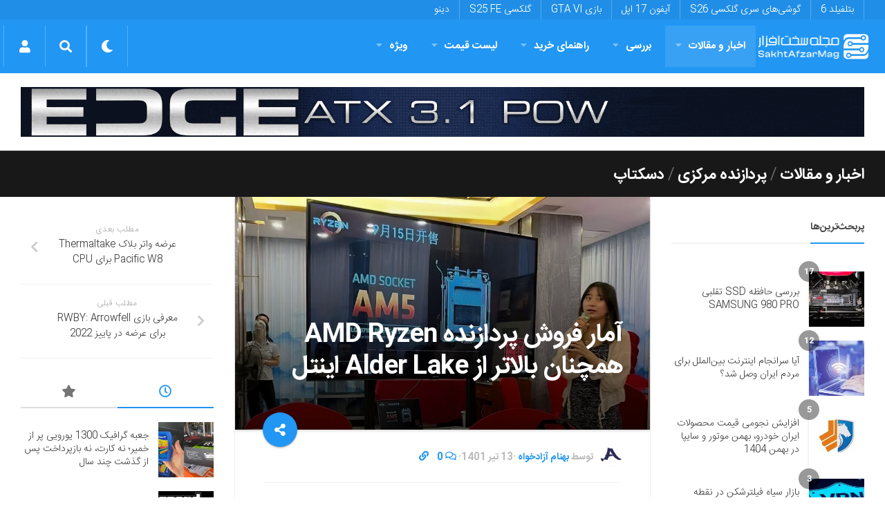

--- FILE ---
content_type: text/html; charset=utf-8
request_url: https://www.google.com/recaptcha/api2/anchor?ar=1&k=6LdjgAUTAAAAADc1eS_tJEkBSGdGzGUictjRFEG0&co=aHR0cHM6Ly9zYWtodGFmemFybWFnLmNvbTo0NDM.&hl=en&v=N67nZn4AqZkNcbeMu4prBgzg&size=normal&anchor-ms=20000&execute-ms=30000&cb=fmggo9lcg483
body_size: 49860
content:
<!DOCTYPE HTML><html dir="ltr" lang="en"><head><meta http-equiv="Content-Type" content="text/html; charset=UTF-8">
<meta http-equiv="X-UA-Compatible" content="IE=edge">
<title>reCAPTCHA</title>
<style type="text/css">
/* cyrillic-ext */
@font-face {
  font-family: 'Roboto';
  font-style: normal;
  font-weight: 400;
  font-stretch: 100%;
  src: url(//fonts.gstatic.com/s/roboto/v48/KFO7CnqEu92Fr1ME7kSn66aGLdTylUAMa3GUBHMdazTgWw.woff2) format('woff2');
  unicode-range: U+0460-052F, U+1C80-1C8A, U+20B4, U+2DE0-2DFF, U+A640-A69F, U+FE2E-FE2F;
}
/* cyrillic */
@font-face {
  font-family: 'Roboto';
  font-style: normal;
  font-weight: 400;
  font-stretch: 100%;
  src: url(//fonts.gstatic.com/s/roboto/v48/KFO7CnqEu92Fr1ME7kSn66aGLdTylUAMa3iUBHMdazTgWw.woff2) format('woff2');
  unicode-range: U+0301, U+0400-045F, U+0490-0491, U+04B0-04B1, U+2116;
}
/* greek-ext */
@font-face {
  font-family: 'Roboto';
  font-style: normal;
  font-weight: 400;
  font-stretch: 100%;
  src: url(//fonts.gstatic.com/s/roboto/v48/KFO7CnqEu92Fr1ME7kSn66aGLdTylUAMa3CUBHMdazTgWw.woff2) format('woff2');
  unicode-range: U+1F00-1FFF;
}
/* greek */
@font-face {
  font-family: 'Roboto';
  font-style: normal;
  font-weight: 400;
  font-stretch: 100%;
  src: url(//fonts.gstatic.com/s/roboto/v48/KFO7CnqEu92Fr1ME7kSn66aGLdTylUAMa3-UBHMdazTgWw.woff2) format('woff2');
  unicode-range: U+0370-0377, U+037A-037F, U+0384-038A, U+038C, U+038E-03A1, U+03A3-03FF;
}
/* math */
@font-face {
  font-family: 'Roboto';
  font-style: normal;
  font-weight: 400;
  font-stretch: 100%;
  src: url(//fonts.gstatic.com/s/roboto/v48/KFO7CnqEu92Fr1ME7kSn66aGLdTylUAMawCUBHMdazTgWw.woff2) format('woff2');
  unicode-range: U+0302-0303, U+0305, U+0307-0308, U+0310, U+0312, U+0315, U+031A, U+0326-0327, U+032C, U+032F-0330, U+0332-0333, U+0338, U+033A, U+0346, U+034D, U+0391-03A1, U+03A3-03A9, U+03B1-03C9, U+03D1, U+03D5-03D6, U+03F0-03F1, U+03F4-03F5, U+2016-2017, U+2034-2038, U+203C, U+2040, U+2043, U+2047, U+2050, U+2057, U+205F, U+2070-2071, U+2074-208E, U+2090-209C, U+20D0-20DC, U+20E1, U+20E5-20EF, U+2100-2112, U+2114-2115, U+2117-2121, U+2123-214F, U+2190, U+2192, U+2194-21AE, U+21B0-21E5, U+21F1-21F2, U+21F4-2211, U+2213-2214, U+2216-22FF, U+2308-230B, U+2310, U+2319, U+231C-2321, U+2336-237A, U+237C, U+2395, U+239B-23B7, U+23D0, U+23DC-23E1, U+2474-2475, U+25AF, U+25B3, U+25B7, U+25BD, U+25C1, U+25CA, U+25CC, U+25FB, U+266D-266F, U+27C0-27FF, U+2900-2AFF, U+2B0E-2B11, U+2B30-2B4C, U+2BFE, U+3030, U+FF5B, U+FF5D, U+1D400-1D7FF, U+1EE00-1EEFF;
}
/* symbols */
@font-face {
  font-family: 'Roboto';
  font-style: normal;
  font-weight: 400;
  font-stretch: 100%;
  src: url(//fonts.gstatic.com/s/roboto/v48/KFO7CnqEu92Fr1ME7kSn66aGLdTylUAMaxKUBHMdazTgWw.woff2) format('woff2');
  unicode-range: U+0001-000C, U+000E-001F, U+007F-009F, U+20DD-20E0, U+20E2-20E4, U+2150-218F, U+2190, U+2192, U+2194-2199, U+21AF, U+21E6-21F0, U+21F3, U+2218-2219, U+2299, U+22C4-22C6, U+2300-243F, U+2440-244A, U+2460-24FF, U+25A0-27BF, U+2800-28FF, U+2921-2922, U+2981, U+29BF, U+29EB, U+2B00-2BFF, U+4DC0-4DFF, U+FFF9-FFFB, U+10140-1018E, U+10190-1019C, U+101A0, U+101D0-101FD, U+102E0-102FB, U+10E60-10E7E, U+1D2C0-1D2D3, U+1D2E0-1D37F, U+1F000-1F0FF, U+1F100-1F1AD, U+1F1E6-1F1FF, U+1F30D-1F30F, U+1F315, U+1F31C, U+1F31E, U+1F320-1F32C, U+1F336, U+1F378, U+1F37D, U+1F382, U+1F393-1F39F, U+1F3A7-1F3A8, U+1F3AC-1F3AF, U+1F3C2, U+1F3C4-1F3C6, U+1F3CA-1F3CE, U+1F3D4-1F3E0, U+1F3ED, U+1F3F1-1F3F3, U+1F3F5-1F3F7, U+1F408, U+1F415, U+1F41F, U+1F426, U+1F43F, U+1F441-1F442, U+1F444, U+1F446-1F449, U+1F44C-1F44E, U+1F453, U+1F46A, U+1F47D, U+1F4A3, U+1F4B0, U+1F4B3, U+1F4B9, U+1F4BB, U+1F4BF, U+1F4C8-1F4CB, U+1F4D6, U+1F4DA, U+1F4DF, U+1F4E3-1F4E6, U+1F4EA-1F4ED, U+1F4F7, U+1F4F9-1F4FB, U+1F4FD-1F4FE, U+1F503, U+1F507-1F50B, U+1F50D, U+1F512-1F513, U+1F53E-1F54A, U+1F54F-1F5FA, U+1F610, U+1F650-1F67F, U+1F687, U+1F68D, U+1F691, U+1F694, U+1F698, U+1F6AD, U+1F6B2, U+1F6B9-1F6BA, U+1F6BC, U+1F6C6-1F6CF, U+1F6D3-1F6D7, U+1F6E0-1F6EA, U+1F6F0-1F6F3, U+1F6F7-1F6FC, U+1F700-1F7FF, U+1F800-1F80B, U+1F810-1F847, U+1F850-1F859, U+1F860-1F887, U+1F890-1F8AD, U+1F8B0-1F8BB, U+1F8C0-1F8C1, U+1F900-1F90B, U+1F93B, U+1F946, U+1F984, U+1F996, U+1F9E9, U+1FA00-1FA6F, U+1FA70-1FA7C, U+1FA80-1FA89, U+1FA8F-1FAC6, U+1FACE-1FADC, U+1FADF-1FAE9, U+1FAF0-1FAF8, U+1FB00-1FBFF;
}
/* vietnamese */
@font-face {
  font-family: 'Roboto';
  font-style: normal;
  font-weight: 400;
  font-stretch: 100%;
  src: url(//fonts.gstatic.com/s/roboto/v48/KFO7CnqEu92Fr1ME7kSn66aGLdTylUAMa3OUBHMdazTgWw.woff2) format('woff2');
  unicode-range: U+0102-0103, U+0110-0111, U+0128-0129, U+0168-0169, U+01A0-01A1, U+01AF-01B0, U+0300-0301, U+0303-0304, U+0308-0309, U+0323, U+0329, U+1EA0-1EF9, U+20AB;
}
/* latin-ext */
@font-face {
  font-family: 'Roboto';
  font-style: normal;
  font-weight: 400;
  font-stretch: 100%;
  src: url(//fonts.gstatic.com/s/roboto/v48/KFO7CnqEu92Fr1ME7kSn66aGLdTylUAMa3KUBHMdazTgWw.woff2) format('woff2');
  unicode-range: U+0100-02BA, U+02BD-02C5, U+02C7-02CC, U+02CE-02D7, U+02DD-02FF, U+0304, U+0308, U+0329, U+1D00-1DBF, U+1E00-1E9F, U+1EF2-1EFF, U+2020, U+20A0-20AB, U+20AD-20C0, U+2113, U+2C60-2C7F, U+A720-A7FF;
}
/* latin */
@font-face {
  font-family: 'Roboto';
  font-style: normal;
  font-weight: 400;
  font-stretch: 100%;
  src: url(//fonts.gstatic.com/s/roboto/v48/KFO7CnqEu92Fr1ME7kSn66aGLdTylUAMa3yUBHMdazQ.woff2) format('woff2');
  unicode-range: U+0000-00FF, U+0131, U+0152-0153, U+02BB-02BC, U+02C6, U+02DA, U+02DC, U+0304, U+0308, U+0329, U+2000-206F, U+20AC, U+2122, U+2191, U+2193, U+2212, U+2215, U+FEFF, U+FFFD;
}
/* cyrillic-ext */
@font-face {
  font-family: 'Roboto';
  font-style: normal;
  font-weight: 500;
  font-stretch: 100%;
  src: url(//fonts.gstatic.com/s/roboto/v48/KFO7CnqEu92Fr1ME7kSn66aGLdTylUAMa3GUBHMdazTgWw.woff2) format('woff2');
  unicode-range: U+0460-052F, U+1C80-1C8A, U+20B4, U+2DE0-2DFF, U+A640-A69F, U+FE2E-FE2F;
}
/* cyrillic */
@font-face {
  font-family: 'Roboto';
  font-style: normal;
  font-weight: 500;
  font-stretch: 100%;
  src: url(//fonts.gstatic.com/s/roboto/v48/KFO7CnqEu92Fr1ME7kSn66aGLdTylUAMa3iUBHMdazTgWw.woff2) format('woff2');
  unicode-range: U+0301, U+0400-045F, U+0490-0491, U+04B0-04B1, U+2116;
}
/* greek-ext */
@font-face {
  font-family: 'Roboto';
  font-style: normal;
  font-weight: 500;
  font-stretch: 100%;
  src: url(//fonts.gstatic.com/s/roboto/v48/KFO7CnqEu92Fr1ME7kSn66aGLdTylUAMa3CUBHMdazTgWw.woff2) format('woff2');
  unicode-range: U+1F00-1FFF;
}
/* greek */
@font-face {
  font-family: 'Roboto';
  font-style: normal;
  font-weight: 500;
  font-stretch: 100%;
  src: url(//fonts.gstatic.com/s/roboto/v48/KFO7CnqEu92Fr1ME7kSn66aGLdTylUAMa3-UBHMdazTgWw.woff2) format('woff2');
  unicode-range: U+0370-0377, U+037A-037F, U+0384-038A, U+038C, U+038E-03A1, U+03A3-03FF;
}
/* math */
@font-face {
  font-family: 'Roboto';
  font-style: normal;
  font-weight: 500;
  font-stretch: 100%;
  src: url(//fonts.gstatic.com/s/roboto/v48/KFO7CnqEu92Fr1ME7kSn66aGLdTylUAMawCUBHMdazTgWw.woff2) format('woff2');
  unicode-range: U+0302-0303, U+0305, U+0307-0308, U+0310, U+0312, U+0315, U+031A, U+0326-0327, U+032C, U+032F-0330, U+0332-0333, U+0338, U+033A, U+0346, U+034D, U+0391-03A1, U+03A3-03A9, U+03B1-03C9, U+03D1, U+03D5-03D6, U+03F0-03F1, U+03F4-03F5, U+2016-2017, U+2034-2038, U+203C, U+2040, U+2043, U+2047, U+2050, U+2057, U+205F, U+2070-2071, U+2074-208E, U+2090-209C, U+20D0-20DC, U+20E1, U+20E5-20EF, U+2100-2112, U+2114-2115, U+2117-2121, U+2123-214F, U+2190, U+2192, U+2194-21AE, U+21B0-21E5, U+21F1-21F2, U+21F4-2211, U+2213-2214, U+2216-22FF, U+2308-230B, U+2310, U+2319, U+231C-2321, U+2336-237A, U+237C, U+2395, U+239B-23B7, U+23D0, U+23DC-23E1, U+2474-2475, U+25AF, U+25B3, U+25B7, U+25BD, U+25C1, U+25CA, U+25CC, U+25FB, U+266D-266F, U+27C0-27FF, U+2900-2AFF, U+2B0E-2B11, U+2B30-2B4C, U+2BFE, U+3030, U+FF5B, U+FF5D, U+1D400-1D7FF, U+1EE00-1EEFF;
}
/* symbols */
@font-face {
  font-family: 'Roboto';
  font-style: normal;
  font-weight: 500;
  font-stretch: 100%;
  src: url(//fonts.gstatic.com/s/roboto/v48/KFO7CnqEu92Fr1ME7kSn66aGLdTylUAMaxKUBHMdazTgWw.woff2) format('woff2');
  unicode-range: U+0001-000C, U+000E-001F, U+007F-009F, U+20DD-20E0, U+20E2-20E4, U+2150-218F, U+2190, U+2192, U+2194-2199, U+21AF, U+21E6-21F0, U+21F3, U+2218-2219, U+2299, U+22C4-22C6, U+2300-243F, U+2440-244A, U+2460-24FF, U+25A0-27BF, U+2800-28FF, U+2921-2922, U+2981, U+29BF, U+29EB, U+2B00-2BFF, U+4DC0-4DFF, U+FFF9-FFFB, U+10140-1018E, U+10190-1019C, U+101A0, U+101D0-101FD, U+102E0-102FB, U+10E60-10E7E, U+1D2C0-1D2D3, U+1D2E0-1D37F, U+1F000-1F0FF, U+1F100-1F1AD, U+1F1E6-1F1FF, U+1F30D-1F30F, U+1F315, U+1F31C, U+1F31E, U+1F320-1F32C, U+1F336, U+1F378, U+1F37D, U+1F382, U+1F393-1F39F, U+1F3A7-1F3A8, U+1F3AC-1F3AF, U+1F3C2, U+1F3C4-1F3C6, U+1F3CA-1F3CE, U+1F3D4-1F3E0, U+1F3ED, U+1F3F1-1F3F3, U+1F3F5-1F3F7, U+1F408, U+1F415, U+1F41F, U+1F426, U+1F43F, U+1F441-1F442, U+1F444, U+1F446-1F449, U+1F44C-1F44E, U+1F453, U+1F46A, U+1F47D, U+1F4A3, U+1F4B0, U+1F4B3, U+1F4B9, U+1F4BB, U+1F4BF, U+1F4C8-1F4CB, U+1F4D6, U+1F4DA, U+1F4DF, U+1F4E3-1F4E6, U+1F4EA-1F4ED, U+1F4F7, U+1F4F9-1F4FB, U+1F4FD-1F4FE, U+1F503, U+1F507-1F50B, U+1F50D, U+1F512-1F513, U+1F53E-1F54A, U+1F54F-1F5FA, U+1F610, U+1F650-1F67F, U+1F687, U+1F68D, U+1F691, U+1F694, U+1F698, U+1F6AD, U+1F6B2, U+1F6B9-1F6BA, U+1F6BC, U+1F6C6-1F6CF, U+1F6D3-1F6D7, U+1F6E0-1F6EA, U+1F6F0-1F6F3, U+1F6F7-1F6FC, U+1F700-1F7FF, U+1F800-1F80B, U+1F810-1F847, U+1F850-1F859, U+1F860-1F887, U+1F890-1F8AD, U+1F8B0-1F8BB, U+1F8C0-1F8C1, U+1F900-1F90B, U+1F93B, U+1F946, U+1F984, U+1F996, U+1F9E9, U+1FA00-1FA6F, U+1FA70-1FA7C, U+1FA80-1FA89, U+1FA8F-1FAC6, U+1FACE-1FADC, U+1FADF-1FAE9, U+1FAF0-1FAF8, U+1FB00-1FBFF;
}
/* vietnamese */
@font-face {
  font-family: 'Roboto';
  font-style: normal;
  font-weight: 500;
  font-stretch: 100%;
  src: url(//fonts.gstatic.com/s/roboto/v48/KFO7CnqEu92Fr1ME7kSn66aGLdTylUAMa3OUBHMdazTgWw.woff2) format('woff2');
  unicode-range: U+0102-0103, U+0110-0111, U+0128-0129, U+0168-0169, U+01A0-01A1, U+01AF-01B0, U+0300-0301, U+0303-0304, U+0308-0309, U+0323, U+0329, U+1EA0-1EF9, U+20AB;
}
/* latin-ext */
@font-face {
  font-family: 'Roboto';
  font-style: normal;
  font-weight: 500;
  font-stretch: 100%;
  src: url(//fonts.gstatic.com/s/roboto/v48/KFO7CnqEu92Fr1ME7kSn66aGLdTylUAMa3KUBHMdazTgWw.woff2) format('woff2');
  unicode-range: U+0100-02BA, U+02BD-02C5, U+02C7-02CC, U+02CE-02D7, U+02DD-02FF, U+0304, U+0308, U+0329, U+1D00-1DBF, U+1E00-1E9F, U+1EF2-1EFF, U+2020, U+20A0-20AB, U+20AD-20C0, U+2113, U+2C60-2C7F, U+A720-A7FF;
}
/* latin */
@font-face {
  font-family: 'Roboto';
  font-style: normal;
  font-weight: 500;
  font-stretch: 100%;
  src: url(//fonts.gstatic.com/s/roboto/v48/KFO7CnqEu92Fr1ME7kSn66aGLdTylUAMa3yUBHMdazQ.woff2) format('woff2');
  unicode-range: U+0000-00FF, U+0131, U+0152-0153, U+02BB-02BC, U+02C6, U+02DA, U+02DC, U+0304, U+0308, U+0329, U+2000-206F, U+20AC, U+2122, U+2191, U+2193, U+2212, U+2215, U+FEFF, U+FFFD;
}
/* cyrillic-ext */
@font-face {
  font-family: 'Roboto';
  font-style: normal;
  font-weight: 900;
  font-stretch: 100%;
  src: url(//fonts.gstatic.com/s/roboto/v48/KFO7CnqEu92Fr1ME7kSn66aGLdTylUAMa3GUBHMdazTgWw.woff2) format('woff2');
  unicode-range: U+0460-052F, U+1C80-1C8A, U+20B4, U+2DE0-2DFF, U+A640-A69F, U+FE2E-FE2F;
}
/* cyrillic */
@font-face {
  font-family: 'Roboto';
  font-style: normal;
  font-weight: 900;
  font-stretch: 100%;
  src: url(//fonts.gstatic.com/s/roboto/v48/KFO7CnqEu92Fr1ME7kSn66aGLdTylUAMa3iUBHMdazTgWw.woff2) format('woff2');
  unicode-range: U+0301, U+0400-045F, U+0490-0491, U+04B0-04B1, U+2116;
}
/* greek-ext */
@font-face {
  font-family: 'Roboto';
  font-style: normal;
  font-weight: 900;
  font-stretch: 100%;
  src: url(//fonts.gstatic.com/s/roboto/v48/KFO7CnqEu92Fr1ME7kSn66aGLdTylUAMa3CUBHMdazTgWw.woff2) format('woff2');
  unicode-range: U+1F00-1FFF;
}
/* greek */
@font-face {
  font-family: 'Roboto';
  font-style: normal;
  font-weight: 900;
  font-stretch: 100%;
  src: url(//fonts.gstatic.com/s/roboto/v48/KFO7CnqEu92Fr1ME7kSn66aGLdTylUAMa3-UBHMdazTgWw.woff2) format('woff2');
  unicode-range: U+0370-0377, U+037A-037F, U+0384-038A, U+038C, U+038E-03A1, U+03A3-03FF;
}
/* math */
@font-face {
  font-family: 'Roboto';
  font-style: normal;
  font-weight: 900;
  font-stretch: 100%;
  src: url(//fonts.gstatic.com/s/roboto/v48/KFO7CnqEu92Fr1ME7kSn66aGLdTylUAMawCUBHMdazTgWw.woff2) format('woff2');
  unicode-range: U+0302-0303, U+0305, U+0307-0308, U+0310, U+0312, U+0315, U+031A, U+0326-0327, U+032C, U+032F-0330, U+0332-0333, U+0338, U+033A, U+0346, U+034D, U+0391-03A1, U+03A3-03A9, U+03B1-03C9, U+03D1, U+03D5-03D6, U+03F0-03F1, U+03F4-03F5, U+2016-2017, U+2034-2038, U+203C, U+2040, U+2043, U+2047, U+2050, U+2057, U+205F, U+2070-2071, U+2074-208E, U+2090-209C, U+20D0-20DC, U+20E1, U+20E5-20EF, U+2100-2112, U+2114-2115, U+2117-2121, U+2123-214F, U+2190, U+2192, U+2194-21AE, U+21B0-21E5, U+21F1-21F2, U+21F4-2211, U+2213-2214, U+2216-22FF, U+2308-230B, U+2310, U+2319, U+231C-2321, U+2336-237A, U+237C, U+2395, U+239B-23B7, U+23D0, U+23DC-23E1, U+2474-2475, U+25AF, U+25B3, U+25B7, U+25BD, U+25C1, U+25CA, U+25CC, U+25FB, U+266D-266F, U+27C0-27FF, U+2900-2AFF, U+2B0E-2B11, U+2B30-2B4C, U+2BFE, U+3030, U+FF5B, U+FF5D, U+1D400-1D7FF, U+1EE00-1EEFF;
}
/* symbols */
@font-face {
  font-family: 'Roboto';
  font-style: normal;
  font-weight: 900;
  font-stretch: 100%;
  src: url(//fonts.gstatic.com/s/roboto/v48/KFO7CnqEu92Fr1ME7kSn66aGLdTylUAMaxKUBHMdazTgWw.woff2) format('woff2');
  unicode-range: U+0001-000C, U+000E-001F, U+007F-009F, U+20DD-20E0, U+20E2-20E4, U+2150-218F, U+2190, U+2192, U+2194-2199, U+21AF, U+21E6-21F0, U+21F3, U+2218-2219, U+2299, U+22C4-22C6, U+2300-243F, U+2440-244A, U+2460-24FF, U+25A0-27BF, U+2800-28FF, U+2921-2922, U+2981, U+29BF, U+29EB, U+2B00-2BFF, U+4DC0-4DFF, U+FFF9-FFFB, U+10140-1018E, U+10190-1019C, U+101A0, U+101D0-101FD, U+102E0-102FB, U+10E60-10E7E, U+1D2C0-1D2D3, U+1D2E0-1D37F, U+1F000-1F0FF, U+1F100-1F1AD, U+1F1E6-1F1FF, U+1F30D-1F30F, U+1F315, U+1F31C, U+1F31E, U+1F320-1F32C, U+1F336, U+1F378, U+1F37D, U+1F382, U+1F393-1F39F, U+1F3A7-1F3A8, U+1F3AC-1F3AF, U+1F3C2, U+1F3C4-1F3C6, U+1F3CA-1F3CE, U+1F3D4-1F3E0, U+1F3ED, U+1F3F1-1F3F3, U+1F3F5-1F3F7, U+1F408, U+1F415, U+1F41F, U+1F426, U+1F43F, U+1F441-1F442, U+1F444, U+1F446-1F449, U+1F44C-1F44E, U+1F453, U+1F46A, U+1F47D, U+1F4A3, U+1F4B0, U+1F4B3, U+1F4B9, U+1F4BB, U+1F4BF, U+1F4C8-1F4CB, U+1F4D6, U+1F4DA, U+1F4DF, U+1F4E3-1F4E6, U+1F4EA-1F4ED, U+1F4F7, U+1F4F9-1F4FB, U+1F4FD-1F4FE, U+1F503, U+1F507-1F50B, U+1F50D, U+1F512-1F513, U+1F53E-1F54A, U+1F54F-1F5FA, U+1F610, U+1F650-1F67F, U+1F687, U+1F68D, U+1F691, U+1F694, U+1F698, U+1F6AD, U+1F6B2, U+1F6B9-1F6BA, U+1F6BC, U+1F6C6-1F6CF, U+1F6D3-1F6D7, U+1F6E0-1F6EA, U+1F6F0-1F6F3, U+1F6F7-1F6FC, U+1F700-1F7FF, U+1F800-1F80B, U+1F810-1F847, U+1F850-1F859, U+1F860-1F887, U+1F890-1F8AD, U+1F8B0-1F8BB, U+1F8C0-1F8C1, U+1F900-1F90B, U+1F93B, U+1F946, U+1F984, U+1F996, U+1F9E9, U+1FA00-1FA6F, U+1FA70-1FA7C, U+1FA80-1FA89, U+1FA8F-1FAC6, U+1FACE-1FADC, U+1FADF-1FAE9, U+1FAF0-1FAF8, U+1FB00-1FBFF;
}
/* vietnamese */
@font-face {
  font-family: 'Roboto';
  font-style: normal;
  font-weight: 900;
  font-stretch: 100%;
  src: url(//fonts.gstatic.com/s/roboto/v48/KFO7CnqEu92Fr1ME7kSn66aGLdTylUAMa3OUBHMdazTgWw.woff2) format('woff2');
  unicode-range: U+0102-0103, U+0110-0111, U+0128-0129, U+0168-0169, U+01A0-01A1, U+01AF-01B0, U+0300-0301, U+0303-0304, U+0308-0309, U+0323, U+0329, U+1EA0-1EF9, U+20AB;
}
/* latin-ext */
@font-face {
  font-family: 'Roboto';
  font-style: normal;
  font-weight: 900;
  font-stretch: 100%;
  src: url(//fonts.gstatic.com/s/roboto/v48/KFO7CnqEu92Fr1ME7kSn66aGLdTylUAMa3KUBHMdazTgWw.woff2) format('woff2');
  unicode-range: U+0100-02BA, U+02BD-02C5, U+02C7-02CC, U+02CE-02D7, U+02DD-02FF, U+0304, U+0308, U+0329, U+1D00-1DBF, U+1E00-1E9F, U+1EF2-1EFF, U+2020, U+20A0-20AB, U+20AD-20C0, U+2113, U+2C60-2C7F, U+A720-A7FF;
}
/* latin */
@font-face {
  font-family: 'Roboto';
  font-style: normal;
  font-weight: 900;
  font-stretch: 100%;
  src: url(//fonts.gstatic.com/s/roboto/v48/KFO7CnqEu92Fr1ME7kSn66aGLdTylUAMa3yUBHMdazQ.woff2) format('woff2');
  unicode-range: U+0000-00FF, U+0131, U+0152-0153, U+02BB-02BC, U+02C6, U+02DA, U+02DC, U+0304, U+0308, U+0329, U+2000-206F, U+20AC, U+2122, U+2191, U+2193, U+2212, U+2215, U+FEFF, U+FFFD;
}

</style>
<link rel="stylesheet" type="text/css" href="https://www.gstatic.com/recaptcha/releases/N67nZn4AqZkNcbeMu4prBgzg/styles__ltr.css">
<script nonce="q5lqYhbrt7tMAfIprsaQ_w" type="text/javascript">window['__recaptcha_api'] = 'https://www.google.com/recaptcha/api2/';</script>
<script type="text/javascript" src="https://www.gstatic.com/recaptcha/releases/N67nZn4AqZkNcbeMu4prBgzg/recaptcha__en.js" nonce="q5lqYhbrt7tMAfIprsaQ_w">
      
    </script></head>
<body><div id="rc-anchor-alert" class="rc-anchor-alert"></div>
<input type="hidden" id="recaptcha-token" value="[base64]">
<script type="text/javascript" nonce="q5lqYhbrt7tMAfIprsaQ_w">
      recaptcha.anchor.Main.init("[\x22ainput\x22,[\x22bgdata\x22,\x22\x22,\[base64]/[base64]/[base64]/[base64]/[base64]/UltsKytdPUU6KEU8MjA0OD9SW2wrK109RT4+NnwxOTI6KChFJjY0NTEyKT09NTUyOTYmJk0rMTxjLmxlbmd0aCYmKGMuY2hhckNvZGVBdChNKzEpJjY0NTEyKT09NTYzMjA/[base64]/[base64]/[base64]/[base64]/[base64]/[base64]/[base64]\x22,\[base64]\x22,\x22F0ElWzzDiXc9PcKnVjTDk8OZwobCg8OtPsK0w4llRMKLXsKjbXMaPRTDrAZJw5kywpLDrMObEcORTsOTQXJ/QgbCtQQ5wrbCqUvDpzlNb2krw55fWMKjw4FRZxjChcOSZcKgQ8OkIsKTSkNGfA3DsErDucOIdcKOY8O6w5HClw7CncKxajQYLnLCn8KtQBgSNmcOJ8Kcw43Dgw/CvArDlw48wrEIwqXDjg/CiilNcsOPw6jDvmLDhMKEPQjCpz1gwo/DkMODwoVcwrsoVcOqwpnDjsO/LnFNZgDCkD0ZwrAlwoRVOsKpw5PDp8Osw60Yw7cfdTgVeVbCkcK7KCTDn8OtZcK2TTnCjMKBw5bDv8OsJcORwpELTxYbwo/DtsOcUWLCi8Okw5TCtMOYwoYaF8KmeEoYH1x6LsOqasKZWMOURjbCkTvDuMOsw59GWSnDgcOFw4vDtwhfScONwohqw7JFw74lwqfCn3AIXTXDqErDs8OIfsO8wpl4wrXDtsOqwpzDmsO5EHNlbm/[base64]/DjcOxw67CgWvCvcKoFMKhwrPCqcKnZiXDicKEwpjCmSDCsGUTw6nDsh8Pw7lifz/ChsKzwoXDjGzCtXXCksKawrlfw68sw4IEwqkLwp3Dhzw4HsOVYsOew5jCoit+w55hwp0BFMO5wrrCtgjCh8KTKcOtY8KCwr7DgknDoDZowozClMOww6Mfwqlcw43CssOdSDrDnEVoNVTCujrCqhDCuwhYPhLCicKeNBxEwqDCmU3Dg8OBG8K/GlNrc8Oxf8KKw5vCm0vClcKQLMOxw6PCqcKvw4NYKnrClMK3w7Fdw73DmcOXL8KFbcKawrXDv8Oswp05TsOwb8K4U8OawqwRw7ViSmVBRRnCgcKzF0/[base64]/Dj8Ksw6YMwqk9f8O2woFBI8KCwo/CnG3Dq1bCtcOPwrdkZ3kIw6ZmUcKwQ2ENwqQ6DsKjwq3CsnxrEcKQW8K6dMKPCsO6ED7DjlTDhsKtZMKtN1F2w5BaCj3DrcKIwqAuXMK9IsK/w5zDnRPCux/DlD5cBsKlAMKQwo3DpETChypadTjDgCU7w79Dw4Rxw7bCoGLDmsOdIQ/DlsOPwqF/[base64]/CkVQ5bVPDhWtVZ0wbw6DDq8Kdw5cmw47CgcOkIcOfGMKPO8KFYH59wqzDsxDCtjTDvCLCgE7CvcKNP8OAB19iHEh6AMOsw7t3w6RcccKMwoHDmDUrLSoIw4DDjj4cRnXCixgNwp/[base64]/[base64]/Dq2bDpl/DohvCoUIbJVVafcOnwrnDoBJTTMOqw5FjwrnDmMOlw75owq5iMMO2f8KYDgXCicKow7VYJ8Kuw55MwqHCrAPDhsOPCQ/CmVoMYyLCncOIScKdw7w8w7rDosOMw4nCtMKKE8Orwo9+w4jClg/Cq8OUwr3DnsKywrxNwol5X19kwpsBMsOgPsOvwoUYw7TCh8O4w4kXIhHCrsO6w4XCjgDDkcKaNcO+w53DtsOdw7vDscKSw7bDrRQVCVYUOcOdV2zDuiTCmHMafHUbasOww7DDvMKaIMKSw5g/KcKbMMKewpIGwqA0SMK5w6wfwobCj3oic2wywofCn0rDj8K0C37CjMK+wp8cwrPCkS3DqDIfw6AlKsKUwqQhwr0kDETCi8Kjw5UDwqfDlAnCoXVuOlXDt8OsFxRxwoE0woUpaWXDpE7DlMKXw5N/[base64]/Cun7DuCEfLRDDlMKtw7BbDMKQFgRQw70/w5kLwozDiCIhGsKbw6vDgcKJwqHDucKbP8KyMcOkEsOWbsKLH8KHw5TCqMOZZMKaPGZqwo7CscOhGMKsGcKlRzHDjEvCvMOnw4rDvsOMOjB5wrDDs8ODwoVRw5PCoMOGwrDCkMOFB13Dl27Cj23DuAHCnMKsNmXDkXsdfsOiw68/CMOvesOTw5U0w4zDqkHDthQ5w6bCr8OBw5YvesKTPzg8eMONPn7CgSfChMO2ayYmXMKfWjUiwoVORE3DvVIcHlbCscO0woAvZ0nCvVzCqlzDhA9kw7FJw5vCh8Ofwq3CnMOyw6bDpxbCn8K5AH/CosO+D8KSwqUGTMKmRsOxw7csw4hhDRbDkyzDpGgnccKjBmTCjBbDqiodKg4tw7gDw7IXwr8Bw7fDsjbDlcKzw6QrXsKSOF7CqigHw6XDqMOSXHl3PsOhMsO7QmrDh8ORFioww5QEJ8KOTcKLJUhDacO8w4XDoHJdwp5+wqzCrGnCnxTDlmI2Oy3DuMOuwpPDtMKNSk/Dg8OxcVVqQXg/[base64]/[base64]/DmRTCi1zDjcKqwqXDtS/CsWU2w5xnOcOuTMKhw5XDs2DDqgLDgT/[base64]/[base64]/[base64]/[base64]/DsMO1RTjDuDnDnXLDmQPClsOywqw0NsKKwr3CiRbDgMOnYw3CoGI4elMRbsKoN8KZHjjCuC9Iw79fOzLDuMOqw6fCjsOjPTIlw5jDqBFPTS3CvsKhwr7CtsO0wprDhsKQw53DnMOGwpxdS17DqsK1JXF/[base64]/Dvi8fKBVMeD5RBgADwqMpwqAvwp/CksOkNsK9w4vCom03MWIuUsKZazrDvcKGw4LDgcKVSVfCocOwC1jDhMKBA3PDnz9qwoPCsF4/[base64]/CiU/[base64]/DuzTDk8KXa8Krwq5EwoXDuTp/ckLDhzTCsBRzZFVFwqjDmkPCvsOCKyLCksKLXcKHTsKETmvDj8KGw6PDrcK0I2HCi37DnFYJw4/CgcKxw4TCvMKdwqd3ByzDpMKhwqpRCMOUw63DrRPDpMKiwrjCkk98b8OSwosbKcKWwo/CvFBkFhXDk0Qlwr3DvMKcw44LWiHDiS1Ww4PDoFEHeB3Cp29YEMOkwo1ZUsODMg4rw6XCs8KQw7nDpcOAw5jDrTbDscOAwrbCnGDDusOTw4rChsKfw4FZLjnDqsKSw53DqMOeBD8dA2LDu8Ocw5oWW8O1fsK6w5Rle8K/w79bwpjCjcOVw7rDrcKzw47Ci1LDtwPClAPDmcO0F8OKaMOGfsKuwrXDt8Ovc3PCtBplwqEOwosDw6jCs8OIwr5pwpLChFkbUHIAwocRw5/CrzbCmhwgw6bCkCUvdnbDuChowrrCq23DqMOzHjx5GcKhwrLCp8K1w4NfA8Kfw6jCkmnCpCXDoFUmw7hvcAInw4RLwp8Lw4BzSsKxcCbCk8OSQynDrGbCqg7DmMK5FwQzwqHCssO2egLCg8KqTMKbwp0sU8OSwrgHGHFmBzI/wo3CpcOBI8Kgw4/CiMO+IsOPw7QXcMORFlPDvlLCqzXDn8Kbw4nCl1dHwrUdP8KkHcKcSsKwAMOPfB/DocOfw5VnBg/[base64]/wrfDkh7Cl1LDg8O+ZMOIanzDlS7CuRDClMOSw4bCtsOswqXDqz1rwq3DrcKbOMOgw6R/[base64]/TcOITQLDtnrCoxTCk8KPCWrCrsOCLTIbwr3ChnDCmcKNwpjDnxTCogIkw6h8YcODcww3w5kneRTCjsK9w49Cw4h1WirDrH5MwpQ2w5zDjGfDvcKkw7ZuM07DizbDusKSIMK9w6lvwrkYPMOew5rChVPCuh/Dr8OORsOCYVzDozMDCMOqPyk+w4jCq8OxTBTDisKRw5piSS3Dr8K1w73DvcO7w6x+N3rCsSnCrcKFPDVONsORM8KEw5XCjsKUGE0/wqlZw5PDgsOvU8KwQMKBwpMiWiPDi3gzQ8Ogw45OwrzDtsKwVcKwwpjCsTseWTnDmcKtw5TCpGLDrcO/[base64]/TsOUwoTDrXrDi8OEw4XClTdUw7spw4DCl8K5wpPCrGhbZhHDp1jDpsO1BcKJPwBMOwkUT8Kxwo1dwpbCpnsXw5ZWwpltA25jw7YEHBnCuCbCn0NowqdYwqPDu8KtXcOgPgwdwqjCk8OJHgFKw7gPw7AoSDrDq8Oow74VRcO/[base64]/Bg/CssKRWcOlwq3DjTpBAcOCw67Dh8KjwrnCnkLCjMO3NCVSIsOoBsKiTAo2eMO+BhjCjsKpIgIdw4Mrcko8wqvCl8ONwoTDhsOMWC1vwooSw7Ifw4LDgCEDwrUswprCosO+asKnwo/CinXCv8KBZAQEWMKZw5XCi1QgYQfDvHXDsDtgwrzDtsK8fjnDkhkyDMObw6TDlE/DhcOAwrd1wqFZAkU3YVxVw5PCncKrwpJBAkzDpxzDjMOAw5HDkiDDusOICxjDo8KPPMK7Z8K/wojCjSrCkcOKw4rCrSnCmMOZw6XDjMOxw4xhw40vXMOfQgXCgcK7wq7DknvCosKbwrjCowUEY8O6w67DqVTCoW7CksOvFmfDp0fCoMO9ES7CgGQsAsOEwqzDmCIJXjXCtMKywqMef20SwrnCjUbDh0NyU1hmw5TDtRQzWUVmAA/[base64]/[base64]/IMOmw7fDu8O9w5XCtsKUwpPDix4SwrjCvcOiw7pkDcKowopkwo/Do3rCmMKlwrrCq3cCw7ZDwqHDoiPCuMK+w7s6ecO5wp/DjsOibiHClhFewpTCsWFCK8OlwpQbQFTDi8KCU2/CtcOjT8OJKsOIAMKSPnHCrcOHwqjCkMKow7LCtisHw4BQw5dTwr0LS8O+w6IreTvCrMOiOT/CuCAwPD89VQHDgcKIw5zCo8OxwrbCtwvDpht8GgzCh3p+JcKWw4LDi8OuwpHDpsOpOsOwRBvDhMKOw5Ibw6pUCcOzfsKbVMK5wpdvByloMsKZV8OEw7fCh2dqOG3DnsOlMAJIf8KXYMO/DikKIMKMwrQMw7IMFxTCkXdLw6nDiyR8IRJbw4rCicKuwpcyV1vDuMKjw7Qdei1Hw4ULw4tpesKsaDTDgcOqwoTCkR4+C8OCw7ELwo4EYcK0IcOHwr9lE2Y5OcK8wpnCsC3Cgwsbwr1/w7jCncK2w6pLfk/CvEtyw6kKwq3Dk8KtYEMCwqjCmXICAQEXw5HDk8KCdsOpw7HDo8O2w6zCr8KfwqYLwrEZKCdXW8O+wr/CuwRuw4rDrsKzPsKqw4TDhcKmwrTDgMOOwqfDkcKHwq3CoBbDslHDqMKhw55FasOSwpMrPibDiAgZIRTDusOCDcKHSsORw6XDqDNZfsKJB0DDrMKYTcORwpRvwoJcwqpPP8KGwo1aSsOFTB9OwrdPw5nDhyTDiWssM13DimvCrDVJw4xMwq/ChX5Jw5bDr8Kkw744N1rCvW3DpcOjBUHDuMOJwrAdDcOIwrXDkB4awq43wp/CksKWw5YQw7AROVDCmi8Qw4JDwrbDmsO3L0/Co1EwFknDuMOtwrQKw5vCgR/DvMOHwq/CmMKJAWEqwqJkw506EcOMcMKcw6vCqsOEwpXCscOqw6YqNGzCiGQOBG9Ew4xHJcKewqYLwq9VwrbDg8KqbMOfKzHCnFrDmmnCisOMTR87w6vCrMOOdUbDh2gDwpLClMKaw6LDtHUxwqcmKnfCp8Kjwrd4wqBuwqY/[base64]/w6jCqxQUUMKhPxzCgGTCpBk7w45gw4fCvCTDgA7DjFjCjlBdFcO1JMKrKsO5V17Dk8O3wpFhwoTDjsKZwr/CmsO+wpnCrMO3wq3DssOXw4YLckB5FWjCnsKUSVYpwr9jwr8CwoPDghnCvsOGfyDCvyPDnkjCvkI6YCfDiFFIUB9Hwrkhw6JhTgvCpcK3w77DrMKxOClew7ZPNMKCw5I8wol+bMO9w57Dmwpnwp5Bw7bCoXRxw5IswrjCsBDCjBjCqMOQwrvCh8ORNcKqwq/[base64]/[base64]/Cs8OzHcKwABx9YWLDkcO/w6s0EcKQwqosHcKEwptAWsODCMOXWcOPLMKEw7nDjxzDrMK8SkdPPMOFw7x/w7zCqUZkHMKSwpQqZEHCvx96NTxMGivDm8Kkwr/DlCLCjMKzw7szw71ewogEJcO2wrECwppEw7/DlFgFFsK7w6E+w5sMwqXCsUMcJH3DscOYBjEzw7zCicOJwonCukrDscK4GmAEImM/wqQuwrLDtxTDlV9SwrRweS7ChMKeR8ONYsK4wpjDhsKKw4TCsjvDlGw5w4fDn8Kbwo9JfsKrGmPChcOeAHXDlTB4w7R5wqACGgrCoX8lwrnCgMOrwopowqIowqnDsk5/ZMK8wqYOwr0PwoISfgLCimbDhHpiw4PCmcOxw7zDoGFRwoRVFVjDgy/[base64]/[base64]/DhMOkw6zDoml+Nm3DicOYQsOYwrpbO8Kbw5bDssKjw4DCtcKaw7jDrzfCosK+a8KbPMKvdMOgwq4QOsOpwqIKw5xlw5IsBkDDssKTZ8OeLQPDpMKhw73CvX8uwr8HCHQMwq7DtWzCu8K+w7VHwpZZOk3CosKxRcO1UHIMG8OQwoLCtmbDnXTCn8Kib8Krw4lXw4/Cvgodw5U7w7vDkcOVbGA6w6RrbMKgCsOnExVdw6/DicOzejV5wp7Cpmwzw51ZHsKtwoM7wrBdw6UVBcKWw4oTw4Q9UhMiSMO9wo09wrbCpXRJRmjDlh92woDDocK6wqw5w5nCoGBoVMKyEsKzVU8Kwrc0w7XDocO0IMOkwqg+w5saV8K/w5wvbz9KHsK8DcK6w6DCtsOpBcO/YFjDljBRRicAcDdtwpPCjcO8FcKCF8Ofw7TDiQbCrl/CkTBlwopIw6TCvDwzFSI/WMOAd0Y8w4TCvADCt8Oyw4MJwrbCq8OGwpLCqMONw44Iwr/ChmhTw4nChcKsw4/CrsOUw6rCqAtNwr9hw6rDt8OLwpPDpErCksOGwqhbGjsVKVjDsHdWfA/DrQLDtgtNUMKfwq/DnmPCjl5hb8K3w7Z2JMKjNAXCtMKOwoVyNMOdOCjCjcOIwrvChsOwwrPCjSrCqAIDRikUw6DDk8OGEcKJS2h4McO4w4RAw4HCrMO/wr7DpMKowqvDo8K7LlvCq3YAwrlKw7XDhcKoeAfChwVrwq81w6LDn8OIw4jCrWMkwpTCn0t+w71wNwfDvcKlw77DlcKJDBJhbkBuwoPCg8OgOnzDvTxZw6bDtG5iw7LDscO7QhXDmh3CkiDChn/CicO3SsKswpBdWsKLTcKow4YoTMO/wrZKTMO5w6o9a1XDosKURsKiw5ZWwpFpKcKWwrHDosOYwrvCisObSjt+JUVPwqtLTGnCvz5PwpnCuDwiLVjCmMKFH158HU7DssOcwq5Gw73DqVHDoHfDmTfCkcOfaXw5H30fH00oaMKhw5NlLDEgVsO6MMOnHsOcw7c3QAoUSyxDwrfCv8OGfnUEAi7DqsK/w6YEw5vDlSZPw68bdgsBfMKCwrgmG8OWZU0Sw7vDisKFw7BKwrAUw4w3BcOzw5jCgcKHIMO+fjx8wqPCocO4w4LDvkDDtgPDmMKOb8O7N3U0w4vChMKTwoAtFXttwo3Dp1XCj8KkVcK7wpdzeg/DiBrCnWJBwqoWBA9xwroOw7nDocKUQE/CmVLDvsOHOyXDnwPDo8K5w64kwoPCq8K3dETCtxY/DnTCtsOFwqXDvMKJwq0CU8K/fMKywoF7CD0yfcKWwqEjw5hKAGo5WWoUZMOgwoklfwMmCXXCqsOMO8Ogw4/DvkLDucO7YD/CqDTCnnABLsOSw60Rw7jCi8KFwoVrw45xw6h0M2UgaUcvM1vCmsOkc8KNfgc6EsOmw7liY8Orwp0/YsKWDX9qwqUZVsOfwpXCgcKscTNFw4l9w6nCvEjDtcKAw5o9GhjCp8Ogw5zClSE3PMOIwo7CjUvCkMKHwooUwopxZ1DCrsK2worDj33CmMKRCsOEExZ+wo3Ciz0AQAkewqt0w6HCjcOOwpfDhsK5w6/CsW/DhsKww7QZwp4Iw79jQcO2w4HCsh/CiC3CtEBmD8Osb8KhFXc5w4o6d8OFwoIUwpFAesK+w74ew71QA8K9w7pdOcKvIcOawrNNwpA6LcKHwp5eYk1pe3VPw6ggKw3DlF1bwr/CvXTDksKGI0nCssKMwojDhcOTwpxFwoxIeSQeNXZ8ZcOnwrwiAXhRwohMRcOzwrfDrMK1N0/Dn8KbwqlNDSrDrzxswq8mwoNma8OEwoPCqANJTMOPw4tpwo7DjDzCkcKGKsK1AcKKLmjDuFnCjMKNw6rDljYudsKSw6zCpsOlDl/DosO4wp0lwoHDgcOCMMKcw7vCnMKDwofCv8KJw7zCqMOVccO8w7PDp3JIMkjDvMKbw5TDs8KGMWlmKsO+Xx9zwpV/wrnDkMOowobDsEzCtWJQw79tLsOJecOAbsOYwq8Qw47CokMKw7cfw6jChMKLwrkow4BWw7XDr8KfTGwuwo1uNMKWHsOyfMOAQSvDkVEYVcOxwrLCv8OjwqkAwp8GwqZUwqZtwqI8UV7DkiV7Rz/[base64]/DqMOracKPwpbCjjAnWsKxwqEswolCaFfDtVfCjsKGwqrDksKuwpjDkXh+w6XCpEtZw6Q5XF9OTMKOcMOOGMOQwoXCgsKJw6XCgcKtI0Uvw79lWcO3wo7Cl3k5TsOldcO6UcOWwq3CiMO2w5HDrXoQScKKbMO5Rk1RwqHDpcK0dsO5WMOoPlgMw6rDqSYLKlU3wr7ClE/DvsK2wpXDilDChcO9IiTCjsK+FcKhwonCl01vb8KvNsKbWsKnE8Opw57CoknDvMKgIGI2wpZGKcOsOVUzCsK1LcORw4zDjcOmw5TCusOqUMODAR5bw47CtMKlw45kwoTDjWTCpsO1wrvCigrCpE/CsQ8yw6fDqhZEw6PCmTrDo0RdwrDDkm/DisO2b3/[base64]/CkhIpMgDChyEFRsOxQkLCtH4tw5fDlMKqwrkdcQfCoFwbGMKzFMO0wqjDrgvCvwDDisOlXsKxw7jCmsOjwqUlFR7Dk8KnRcKnw4lUJ8OZw4g0w7DDmMKGJsKQw4spw78QScOjXlDCh8Oxwol1w7LCqsOqw7vDl8OpORPDhcKVHUrCvxTCj3TClsK/w598fMOxek1tDilMF0Fuw53Ckgkow6vDs3jDi8OswoAAw7rClXQNBTfDvF8XPGHDoxYfw7oANzPClMO3wq3Cm29Nw5BLwqPChcKuwpLDtHfClsOyw7lewrTCqMK+fcKfEE4sw5AJM8KFV8KtXQhGeMKDwrvCi0jCmWRQw4kSJsKFwrfCnMOaw7p9G8Oiw4/CuQHCtS0vAGJGw6wkFUHCl8Kww5pNMzZdbVsZwqV3w7YGL8KHHzAHw6I7w6YyBRrDosOZwrlIw4HDpmNWRcOpSW1jYsOIw5jDvMKkDcKrBcOxZ8K7w6gLP118wqlBA0HCnUDCvcKVwqQbwrk1wq80fA3CjcKdX1UNw5DDuMK0wr8Ewq/DjMOhw5FPUQAGw54Pw6zDt8KMccOTwoVhasO2w4ZgOsOKw6NGKS/CvGTCuCzCusK3U8O7w5DDgjc8w68cw5F0wrNyw6hkw7hiwrUvwpTChRjCqhrCmgfCjHx+wpJHa8KbwrBPKhJtHg4Cw6FEwqAOw7LCtGxoMcKKcsKrAMOfw6LDhmkdIMOywqfCs8Otw6HCvcKIw7nCpVRfwpsEMAbCocKVw6IaCMKxW3Bswqk/Y8Kmwp/CknwYwqXCoGHDgMOxw58sPGPDrsK+wqErZDfDosOLHMO5a8Ouw55Ww4w8LjHDlMOkO8O3ZsOpNmjDtlIsw7vCusOaEkbCuGfCgglow7bCnwwMJ8OjN8OGwrbCiAUrwpPDk1rDrFvCpX/DmWTCpDrDp8K9wpNPe8K0eEHDmh3Ck8OFd8O9fH3DnUTCjF3Dly3CgMOFGR42wr4Ew73CvsKFw7rDlHPCocOww6rClcKgQQLCkxfDjMOHCMK7d8OpeMKmecKMw6rDlMOmw5BET3HCsDnDvsOBZ8Kkwp3Ck8O/[base64]/JQliw5TCg8OTJkRmGcKEw4RPwqrCqcOlccKiw6kew7I6T2Vmw5hRw7BCKGxDw5IfwpPCn8KFw5/CqsOjDxnDgVnDucOVwoo3w4xlw4Axw5E5w5l3wqzDkcOLbcKQdcOTcWd4wofDgcKew4jDucOOwpZHw67CvMOTTD0LFMKWKMOhHEQPwrLChcKoIsK4UAo6w5PCtUnCu2BzN8KOampowobCp8OYw5PCmhoowpcbwq3Cr3zCj3nDssO/wqLCr15aUMKaw7vCjlXDhjQNw41Cwq/DucOCBwhtw6Ajw7HDqsOaw6MXJyrDpsKeMcOdccOOL14KZRo8IMORw7opAjLCm8KNfMOYVsKMwp/DmcO1w65MbMKiIcKWZlxfe8K/RMKJGMK6wrUIEMO1wpnDv8O1ZSrDul7DqMKuMcKqwpRYw4rDsMO+wqDCicOrDTHDjsOWLFbDuMKDw5zClsK0cmjCocKDf8K7wrkLwqjCnMKibQbCqF1eY8KZw4TCihzCpUQGayHDqMKWTiXCtkfCisOyE3c2C3/DmQ3ClsK2WxzDs3HDj8OwTMOHw7QKw6/[base64]/Dg8KMJAzDrDFIeGLDtRfCtU/Cq8K1esOTdW/DmURtUsKBw5PDpcKCw7IQdmRnwogQIHnCjzcyw4xpw6svw7vCulHDn8KMwrPDu1XCvFB+woTClcKfUcOmS0TDhcK6wrsjwpHClzNQccKfQsOvwqsWwq09w6YoXMOgVgZMw7zDhcKdwrHCo2LDs8K4w6Uvw5c7UWgEwrodD2hdI8KAwp/[base64]/CuhbDo3PCpAdhwoc7w7rDssKAw6/DucOLccKFw7nDuMO7wqDDg19gQDvCnsKtbcOzwqdSe1Rnw54JK0XDpMOaw5zCiMOQEXjCljbDukjCmMO+wrwgdS7DpMOnw5l1w7rDvWoILsKDw680CT/CtnoEwp/CrcOLIcKQa8OGw505asO+w53DosO6w6BLScKfw5LDmRlqXsKLwpDCqEvDi8KoVCB9IsKBccKNw4lrLMKxwqgVB2QMw70DwpcFw7LDllrDjMKgbistwrYAw64vwrAcwqNxNsKpV8KCYMOGw4oCw7c6wpHDnF1zwqpTw5TCti/CrhMpcxdKw6t3MsKLwp3DvsOOw4/DoMO+w40+woIow6pyw5Akw4jCrgfDgcOLBcKgV2xge8KdwpNhQcODPwVcesOhbwbDljMKwqNIEMKiNn/CjgbCs8K2McOQw6DDuFTDnwPDuQVTGsO/[base64]/Ch8KYZlDDtwnCkD81w7vDph0QOsKtwr7ChkvChE1Pw68Qwp3CiWTCnzrDtFrDpsKMV8Kuw5Rle8KjMl7DuMKBw5zDoiZVJMOWwonCuGvCrmtoAcK1VC7DnsKneiHChxLDjsOjTMK/wrEiBwnClmfCvDQfwpfDmnnCh8K9wpwkQGpBWwJHCj0MNMOGw5InYk3CkMOgw73Ds8Ogw6PDvmTDpMKFw4/[base64]/w7TDkCpYw7UaScOAOllLNcOtWMOHw4zCuCTCuVR8CWjCpMKeA1Z0Wlwmw6nDp8OSHMOsw6YAw6clBnVzdsKsG8K2wrfDlsOaKMKLwrZJwrXCvS3CuMO8w4rCqwMTw5MRwr/Dj8K+BjEUI8O4fcKCYcO1w4xjw5cFdD/DuCx9S8KFwq1swq3DixfCjzTDmyLDosO9wqnCmMOTZzETLMOWw67DrsK0w6HCtcOscz7Dj1PCgsO6I8K+w7dHwpPCpcKfwqhuw6ZwUxMJwqrCicKPKMKVwp5Ww5zCin/DlgTCnsOAw43Cu8OdZ8K+wqUww7LCl8O2wo9iwr3CvS/DrjTDnHEwwojDmXXCrhZsVMKxYsK/w4NNw7/Ds8OCd8KcLnFwWMOhw4HCssOHw7bDrMKTw7LCn8O0HcKsUyPCkmjDtsOywpbCtcOlwonCr8KjBcKjw4t2UDp3DVjCtcOiHcO4w69CwqMMwrjCgMKAw4tJwqLDi8OfC8Ohw4ZKwrc7SsOaDhjCm0/Dhkxvw43CiMKBPh3Dm3k3OGTCi8K3dcKIwrUFw7XCv8ODCjsNAcOfIhZfcsO9CHfDsCg1w5rCjGh0wr7CmxTCsSUIwpACw6/DkcKmworCuSwgcsOuVMK/aGd5GCHDjDrCmcKjwrTDlzBuwo3DhsKyAMOcFsOrRsKBwpXCmGPDmsOmw55tw51HwofCtgPCjgMtGMO+w5TDosKtwo8JOcK7wrrCp8K3BDvDr0bDhnnCgQssKEjDhsODwq5bPUXDpFl7KHgCwoM4w4vDsUtubcOZwr9KasKxOz4tw41/YsKpwrNdw61aOkx4YMOKw6lpSkjDmsKGKsKlwrorL8O6wpU9KmvDjm7CpxjDswzDvGhAwrEkQMOPwroxw4w3YHTCn8ONAsKcw4jDuWLDv15Ww7DDrGvDnlDCncO4w6vCihUQZS7DhsOMwqciwpp9FcK/FEvCpsKLwrHDrhlSPXTDnMOFw4ZwFHzDscOIwrh7w5jDrsONWVRCRcKhw7V6wq/Dk8OWDcKmw4LCssK1w6BGbH9LwrrCs3bCn8KEwoLCn8KhEMOywqPCry1aw5jCqHUgwoTDjn8rwpdewprDhCMmw64qw4PCkcOmQgLDq1zCpRXCtSU8w5LDkm/DhjjDrVnClcKYw6fCmlo7X8OEw4jDhCcMwobCnwfCuAHDrsK2IMKjSnHCqsOnw7HDt2zDmzw3w5plwofDqcKpJsK7WcOxV8OpwrB4w5dBwoE3woQbw67Dqk/DucKJwqvDiMKjw7bDucOSw7NTBTDDp34swq4BL8O9wqliVcOgODxSwqAPwrdcwpzDqVPDqRrDgmbDmmVEUxgsb8K0e0/CnsOkwr9MC8OWB8Ovw4nCtX/Cs8O0fMOdw70/wr0SHC0Aw6NHwo0XP8KmXsOuC0x5wq3CocOlwp7CkMKUPMO+wqDCjcO/VsKIKnXDkhHDsi/DsmLDn8OZwobDtcKIw5DCgwwdGCY4I8KPw7zCrht2woBPZBHDjDvDusO6wr7CqAXDi3bCnMKkw5/DuMKsw7/DhXgkfMOAasKeGhDDuAfDom7DqsOJXCjCnS1Swop/w7XCjsKRAH5wwqU0w6vCt2zDqlbDpRzDgMOEQAzCg2Qpfm8pw6t4w7rCj8OrWDIFw4IkR0giXH86MxvCvcKJwp/DuQHDqWZAKz8aw7TDi13CrBvCksKhWkDDjMKxczvCrsKxHggvNh5nAmpCOhbDvzN1w6tCwqkTC8OiQMK8wrvDsA4TOMOaQ0DDq8KlwoPCg8OuwrbDmcORw7HDthrDlMKZK8OAwqBWwpzDnEjDlnjCuHIYw7gWasKkKSnDisKBw5gWVsKpHB/CnDUIw5HDk8OsdcKtwqpKDMOEwrp9cMKZw41mCsKeGMOsYSFmwofDoyLDt8O3L8K1wr7CscO0woBJw4jCtGnCmMOTw4rCnEHDhcKowqlvw6vDiR58w7F9DmHDo8KzwovCmgcuVsO1RsOxDBtDIF3DlsKQw4LCgcKUwpBMwozDl8O2aCcqwojCrWHCjsKqwro/C8Kkwo/CrcKOLzzCtMKfS3LDnCIZw7rCuwE+w5ETwo0wwo5/wpbDhcORRMOuw4dcMwkCVsOjw4phwowJY2FAGhfDvHnCgFRew7/Dqi1vMF0xw5VCw5fDuMOrKMKWwo3CjcK2HMOLF8OPwrk5w5rCsmVLwoZuwpRoIcOKw5HClcOAYkTCpcONwoZcNMO+wrvCicKHJMOewqg4XTHDg2Qbw5nCkyHCjMOXEMO/[base64]/[base64]/DimMcw6rCpBzDq1oDwqJOFzMxb2F+woVtRhArw4vDoVUPJMOiZcOkOzt2bwTCsMKHw7tFwpfDuj0HwqXChXNzL8KVRsKnU1HCrTLDuMK3H8OawrjDo8OEIsKHS8K2aQgiw7dRwpXCiCMRTsO/[base64]/DoHkYGTzDnMOSwrhLw7YASMKzw4NDQW3DjT0Pw54ewpDCnHLDgCEzwp7DqSjCsWLClMOOw699axcEwqo+LMKgZcKkw7LCi0PDohTCkzXDsMKow5fDncKPScOjF8Oqwrpvwos7JnhORcO1EcOfw4oQeFFREVYnR8KKNWtZcg/DmsKFwpwgwpI0VRfDp8OnW8OYEMK/[base64]/Du3nCoiZTwodmw7TCi2XDosOgw5ptWDYZKcOYwpnDkVRlw77CpsKGTHHCnsO5AMKtwpAJwpfDqkkBSCwrK1rCshh0F8KMwqAsw7B6wqBOwrHDtsOjw6FxcHE8GMKGw65fdcKIUcKbEgLDvHRbw4rCl3TCmcKXEGXCosO8wqbCggcawrLCosKMc8O/wqLDv20VKxPDoMK9w6XCu8KXBShXQhc2dMKMwr3CrsKgw5/CoFrDoHTDl8KUw5rDmFliRcK+R8OIbxV3eMO1woASwrgSQFnCp8ODDBJPJMKiwpzCpglBw4pqEmYER1TCtEfCgMK4w4DDssOqBDnDusKqw5PCm8KcGQF/BVTCnsOaaVTCjAQOwrpZw4kFGWzCpMOTw4BKRDdpHcO5w6NgFsO0w6pdNE5ZLyvCn3stXsOswrBiwo/CuSTCjcO1wqRNFcKOcGNxBWoHwqDDisOdesKBw4nDnhcPV3LCp2UHwrZEw4HDkD1HUxddwpLCqyY+UH89UcOLJMO+wpMZw5/DllbDvlYRw5TDmDU0w7jCjQIDA8Oywr5EwpDDvsOAw57CicK6GcO1w6/Du2ADwpt8w4tgDMKnDcKDw5oZTMONwogTwoQESsOiw5QhBR/DlMOLwo0Kw7QyBsKaGMOYwrjCtsOGQ1dfYy/DsyDCjSrDjsKfCcOmwpzCn8OFGFwFI0zCohQMVAglDsODw45ywrpkbnEmZcKRwpk7BMKgwol0HcO9w453wqrClCnCiFlIM8O6w5fDoMKhw4/DocK8w4XDr8Kcw77CpMK5w49Cw5hIU8OIYMOEwpNPw7LDqV5OE3RKMMOEMWEqb8KJbgXDryQ+dEkBwp3ChsOjw7/CsMKuc8OpZsKEXn5awpdFwrvChRYSb8KBdFPDnSnCmsK8GzPCvMKGP8KMZF5cb8OnO8KLZUjDiC8+wrUZwp9+XsOyw7bDgsKWwqDCjMKSw5oXw645w6nCuVbCjcKYwofCjBPDosOBwqYNZ8KNGSzCqMORMsOsZcKkworDoBLCtsKHN8KPWldxw6bDisKWw4k/B8KTw5jCmDXDlsKTJcKdw7Faw4jCgMKEwo/Ciikcw6omw7vDucOlIcKZw7zCvcKCQcOjLSpRw5hcwp57wpfDkzbCicOALhU4w5jDgcK4fS4Qw4LCpMOkw59gwrfDhsOWw57Dv1FnXXrCvyUrwrXDqcOSHmnCtcO+D8KZGcOlwpLDoVVqwpDCsWQ3NWvDs8Osa05Ud1V/[base64]/DpXksJ2hsw4/DgcOLw49LI2zCicOsw7/CucOqwoPCvB0+w6ROw5TDlTzDiMOGUywWGmBGwrgbUsOsw6Vadi/[base64]/DlR/Cg8Kfw73DhcKnOEFywp5Vw6tkAMK0NsORwrDCiHRFw4DDiTBqw5/Dg3TCl1Egw5QlWsOKD8Kaw7slMjnDjS0/[base64]/[base64]/CiW0casO3UsKhQTDCmcOQQ8Kvw48owobDvW7ClggAYxxHJiTDjsOSIhfCucKzDMKKCztGM8KVw41uXcOIw7pHw6DCmCzCh8KfTFLCnhLDlGHDscK3woR+YMKSwqfDlsKFaMOVw5PDm8KTwokBwp/CpMOZMionwpXDoHwdfgzChcOdZcOBAi8xbcKGP8KtTmQQw4QgHz3CtjDDtFbCnsKCGsOVLMKow6JmUl5MwqxfTsOKWzUKa2rCj8Oyw6QEF0Rzw7ocw7rDoWDDoMOEw7vCp38iNUonWDU9w7JHwosBw5tWF8O/YMOoQ8OoAXUHPQTCon0ZY8K0QwpzwpTCqA40wrfDik/DqlfDmsKUw6TCv8OFI8OsbcKaHE7DgXzCk8Oyw6jDlMKcODHCosOzRsKewrfDqyPDhsKXU8OxMmdpPF85VMKIwqPCmw7Cr8OyFcKjwp/CgCTCkMOkwpMkw4Qhw6kUZ8KJbH3DgcKVw5HCt8KYw45Nw78KGz3CkCAdAMO/wrDCqG7Dr8KbUsOSX8OSw59Sw7rCggrDjn5wdsKEecKZIRh5PMKIX8O3w4FEOMOqBWXDrsKBwpDCpsOPbz7DgHIPVcKyLFnDisOFwpMvw7AnDTMAW8KYBsKqw7vCh8KTw6zCtcOYw7TCi0LDh8KXw5J6IgXCvE7Cm8K5XsOEw4DDgn1aw4nDoTYHwprDvlLCqil+XcO/wqYZw6lwwoLDoMOdw6zCl0ggYSrDpMO9XGtMYMKLw4g7C3bCrcOPwqLDsDZKw7NufHYAwromw73CocKCwpMxwozCncOPwo1twoIaw4BFC2/[base64]/CuAPDlVZow4Z1Lx4tw4Aaw7t8ZDfCs3RFXMKAw5ctw63CuMKlDsKjPsKEwp/DhcKbAVAywrzCksOww45jw4LCgEzChMOqw7lmwo9gw7fDi8OOw5UeTwDDogQlwqJfw57DvcODwqAYEypvw45Hwq/DvhjCicK/wqEowr4pwqggM8KNwqzCjAQxwoMHJUsrw6rDnwnCkyx/w4wFw7TCuwDCjBjCgsKPwq19FMOcw7DCsBEsGcO7w78Ow51GXcKnRcKGw6phWBEpwooQwp47GihEw5U3w5B7wqgxw7wtCR8aay9fw4svIwtoHsOXUE3DrUlOIGt5w6NYRsKzSnjDm3TDpQBTdHPDhsKzwq9lXVvClk/[base64]/Cn8KrVw7CulpJNcKhYFnCpcO2wrE3cMKcwrNpBcKpRcKBw5zDqcOjw7LCgsOvwpsLasKYw7MnKxF9wqrChMO3YxpPVlZLwr0gwrhmJMOUJ8Kjw5lMfsK/wqUTwqVzw5PCmj81w7Nqwp4THVxIwo7CvkERUcO/w5FvwoA7w5ZRUcO1w73DtsKJw4ATV8OrcE3DrQ/Dg8OmwoLDjn/Cp0/Dr8Kjw6jCvTbDhhfCl1nDqMKvw5vCnsO5FsOQw6AxbcK9PMKAFsK5esK6w6pLw5QTw4fCl8Ktw5pESMKLw77DvWZLJcKbwqQ7wq8fwoBjw6pOZsK1JMONWcO9NRoKeDtPJSbDljzCgMK3FMOtw7BZaS1mOsOzwr/DrgfCg1hOH8KXw7vChcO7w7bDiMKDNsOAw5DDtQ/ClsONwoTDhjUuCsOEwqpswrgbwo1LwqIPwpYowoFuKwZ4PMKgRcKSwr5uXcO6wpfDqsK0wrbDicOiMMOtFx7Dr8OBRm0CcsO+IyLCsMKFWMOFNjxSMMKZL18DwpTDtRkVCcKlwqE0w6/[base64]/[base64]/CmMKiwqIEDUM2w64NwrYbfsOkAsOPw6DCqx/CljvCn8KFUTttcMK3wqHCpMO/wpvCv8KvIm8sRhrDuxTDrcK9YEgDZcOyfsO9w57DnMKOEMKHw6QnWcKSwr9jMMOOw5/DpwV6w43DksKMScOzw50WwpY+w7XCusOQVcK1wrNfw5/DkMOrEHfDoHBtw4bCu8OFSgfCtjrCvMKcYsORPQbDrsOYa8KbKh8ewogUScK+aVs/woNVWwMAwpw8woRNBcKhFsOLw4FlBkDDu3jDpwAUw7jDhcO3w59MScOWwovDlwPDsQjCtnldScKaw7nCpkbCusOpI8KsAMKxw6xiwodPJWRQFErCrsOfTCrDn8OcwrPChMO1HEM0VcKbw4Qdwq7ClkJcaC0Rwro4w68YOn1wVcO+w59NYnnCqmDCsSUXwq/CjsOvwqU9w7LDhEhmwpTCusK/QsOxEG0VTFAlw5DDlxXDvWxmVgjDvsOkScKzw6Miw5wHLsKRwrnDly3DiQtIw7Mhb8OpAsKyw4HCiUFHwqlbVAnDmMOxw7fDm1/DksOywqdPw4gJFlbCuVQhaH3CrXPCucKWFsORKMK/wr3CpMO4wr91MsOdw4JVYU7DrcK7CRfDphVCN1zDpsOAw5HDtsO1wph/w5rClsKkw79Cw49Aw7ETw7PDpT9tw4M5woxLw5pHY8KvWMOLcsO6w7QbG8Oiwp1zVMOTw50qwolVwrg7w6XCgMOoKcOkw4rCpx8QwrxSw6ICTlN/wrvCgsKcwqfCoyrCucOoZMK6w4MCdMKCw6VUAHvCgMOxw5vCgUXCnMOBK8OGw7fCvF7CtcKWw79swrPDvmJLYi9WVsOYwo5Gwr/CuMKOK8Kew5HDv8OgworCjMObdiwKJ8OPEcKSTQoYJH/CqAt4wrsZW3LDscKoU8OIBMKewp8swqHCo3pxw4HCi8KyRMOeLxzDnMKlwqVkUVbClMKwb3Z7wowmasOawr0Tw73CgRvCpxTCghXDpsOgIMOHwpHCtj7DjMKpwo7DjnJVHMKAOsKFw4/DglbDjcO5OsKDw6HCsMOmJGF3w4/CglvDvknCr0h7AMO9WysuHsOww4rDuMKWWR3DuxrDkBXDtsOiw59pwoYcQMOdw7HDq8OSw7ErwqA3AsOFIF1nwqged3/DhcKHdMOmwoTCiyRUQSPDjhfCscOJw7TCrsOawo3DqSg8w67CkUXClcOiw4Ecwr/CpDphCcKjEsOqwrrCkcOhL1DCukMKwpfCvcOCwowGw5nDjGnCksOxeQlGN1RYKz0gUsOlw53DqU5ESsOOw4UpJcK/b1LCisOnwoDCg8OTwqlIBiJ6DmsqaBdyCsO/w508EyLCi8OHV8ONw6kNY1vDqlTDimPDgsOywpfDnUY8Q25awoR+OxjCjh1hwoh9AMKIw6HChkHCksOQwrI0woDCr8O0VMKkQRbCisOQw5nCmMOlVsO2wqDDgsKZw7BUwqE4wo8ywrLCucOawoo8wrfDn8OYw5jCtgcZEMO6UMKjWm/DmTQHw5PDuCd0w6DDtHR1wqNCwr7CgTfDp2N/EsKVwrFfP8O3AcKmKMKLwrdywoTCsQnCgsOMEUoePCjDiRvCkiBuwohtScOoKXl4acOBwrzCh2dGwqtmwqXClgZPw7TDgHMZcgHCvsKKwp5+f8ODw4XCo8Oiwo9WD1XDrEkrMUpTP8O2J0hyfULDscOaFywsPwhJw4PDvsO6wrbCu8ODVEcJLMKswqg/wpQxw5jDksKEFzLDoTlWTsOYeBDCh8KFLTbCusKOO8KvwrgPwpTDmC3CgVfCt03DkXnCkQPDlMKKHCc6w5N+w6YsHMK4SMORPztsZzDDgWbCkkvDkm4\\u003d\x22],null,[\x22conf\x22,null,\x226LdjgAUTAAAAADc1eS_tJEkBSGdGzGUictjRFEG0\x22,0,null,null,null,1,[21,125,63,73,95,87,41,43,42,83,102,105,109,121],[7059694,580],0,null,null,null,null,0,null,0,1,700,1,null,0,\[base64]/76lBhmnigkZhAoZnOKMAhmv8xEZ\x22,0,1,null,null,1,null,0,0,null,null,null,0],\x22https://sakhtafzarmag.com:443\x22,null,[1,1,1],null,null,null,0,3600,[\x22https://www.google.com/intl/en/policies/privacy/\x22,\x22https://www.google.com/intl/en/policies/terms/\x22],\x22vTu5i55KFyFpLkLVomJIyLR3SuDRDtzpcfkkJtVtbxI\\u003d\x22,0,0,null,1,1769980943186,0,0,[37,47,154,48],null,[129,191],\x22RC-O3X2slbdA_sW2A\x22,null,null,null,null,null,\x220dAFcWeA5JMxN2T5Miumhu7idm26SAgGYs3LI7GLgq2ftGBIhvmRjGTVgkh_dzauWzK_4hOydFt6ZYK9Od7TmxMJuejy2a8YM1PQ\x22,1770063743074]");
    </script></body></html>